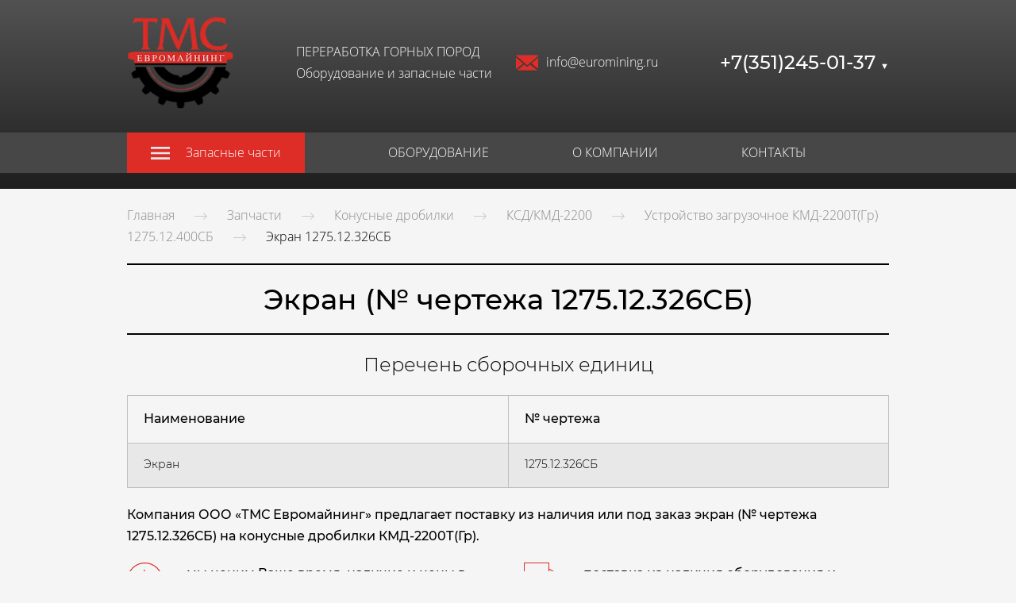

--- FILE ---
content_type: image/svg+xml
request_url: https://euromining.ru/icons/de2d27/original/Timer.svg
body_size: 833
content:
<?xml version="1.0" encoding="utf-8"?>
<!-- Generator: Adobe Illustrator 13.0.0, SVG Export Plug-In . SVG Version: 6.00 Build 14948)  -->
<!DOCTYPE svg PUBLIC "-//W3C//DTD SVG 1.1//EN" "http://www.w3.org/Graphics/SVG/1.1/DTD/svg11.dtd">
<svg version="1.1" id="Layer_1" xmlns="http://www.w3.org/2000/svg" xmlns:xlink="http://www.w3.org/1999/xlink" x="0px" y="0px"
	 width="113px" height="127.911px" viewBox="0 0 113 127.911" enable-background="new 0 0 113 127.911" xml:space="preserve">
<g>
	<polyline fill="none" stroke="#de2d27" stroke-width="3" points="43.5,126.833 59.5,111.333 43.5,95.833 	"/>
	<rect x="54.5" y="57.5" fill="#de2d27" width="26" height="3"/>
	<rect x="53.5" y="22.5" fill="#de2d27" width="3" height="38"/>
	<path fill="none" stroke="#de2d27" stroke-width="3" d="M75.783,108.025C96.647,100.213,111.5,80.091,111.5,56.5
		c0-30.376-24.624-55-55-55c-30.375,0-55,24.624-55,55c0,30.375,24.625,55,55,55c0.586,0,1.17-0.009,1.751-0.027"/>
</g>
</svg>
